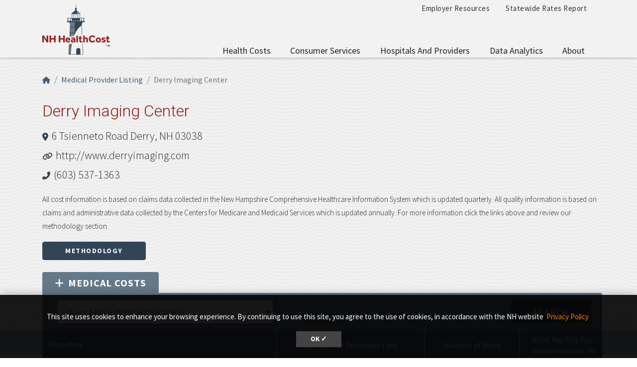

--- FILE ---
content_type: text/html; charset=UTF-8
request_url: https://nhhealthcost.nh.gov/provider/derry-imaging-center/costs/medical?cost_type=medical&carrier=uninsured
body_size: 9301
content:
<!DOCTYPE html>
<html lang="en" dir="ltr" prefix="content: http://purl.org/rss/1.0/modules/content/  dc: http://purl.org/dc/terms/  foaf: http://xmlns.com/foaf/0.1/  og: http://ogp.me/ns#  rdfs: http://www.w3.org/2000/01/rdf-schema#  schema: http://schema.org/  sioc: http://rdfs.org/sioc/ns#  sioct: http://rdfs.org/sioc/types#  skos: http://www.w3.org/2004/02/skos/core#  xsd: http://www.w3.org/2001/XMLSchema# ">
  <head>
    <meta charset="utf-8" />
<link rel="canonical" href="https://nhhealthcost.nh.gov/provider/derry-imaging-center/costs/medical" />
<link rel="icon" href="https://nhhealthcost.nh.gov/themes/custom/nhhealthcost/favicons/favicon.ico?v=xQO8xdw9eN" />
<link rel="mask-icon" href="https://nhhealthcost.nh.gov/themes/custom/nhhealthcost/favicons/favicon.svg?v=xQO8xdw9eN" />
<link rel="icon" sizes="16x16" href="https://nhhealthcost.nh.gov/themes/custom/nhhealthcost/favicons/favicon-16x16.png?v=xQO8xdw9eN" />
<link rel="icon" sizes="32x32" href="https://nhhealthcost.nh.gov/themes/custom/nhhealthcost/favicons/favicon-32x32.png?v=xQO8xdw9eN" />
<link rel="icon" sizes="192x192" href="https://nhhealthcost.nh.gov/themes/custom/nhhealthcost/favicons/android-chrome-192x192.png?v=xQO8xdw9eN" />
<link rel="apple-touch-icon" sizes="180x180" href="https://nhhealthcost.nh.gov/themes/custom/nhhealthcost/favicons/apple-touch-icon.png?v=xQO8xdw9eN" />
<meta name="Generator" content="Drupal 10 (https://www.drupal.org)" />
<meta name="MobileOptimized" content="width" />
<meta name="HandheldFriendly" content="true" />
<meta name="viewport" content="width=device-width, initial-scale=1.0" />
<link rel="preload" href="/libraries/fontawesome/webfonts/fa-regular-400.woff2" as="font" type="font/woff2" crossorigin="" />
<link rel="preload" href="/libraries/fontawesome/webfonts/fa-solid-900.woff2" as="font" type="font/woff2" crossorigin="" />
<link rel="preload" href="/libraries/fontawesome/webfonts/fa-brands-400.woff2" as="font" type="font/woff2" crossorigin="" />
<link rel="preconnect" href="https://fonts.googleapis.com/" crossorigin="" />
<link rel="preconnect" href="https://fonts.gstatic.com/" crossorigin="" />
<link rel="preload" href="https://fonts.googleapis.com/css?family=Source+Sans+Pro:200,300,400,600,700,900&amp;display=swap" as="style" />
<link rel="preload" href="https://fonts.googleapis.com/css?family=Roboto+Slab:100,300,400,700&amp;display=swap" as="style" />
<script src="/sites/default/files/google_tag/nhid_healthcost/google_tag.script.js?t96pkd" defer></script>

    <title>Derry Imaging Center | NH Health Cost</title>
    <link rel="stylesheet" media="all" href="/sites/default/files/css/css_CIUcQIjhA2N1MjaKWdT767cNiKc6SA033cjG9MtxecY.css?delta=0&amp;language=en&amp;theme=nhhealthcost&amp;include=eJyNy0EOhDAIBdALdex2bmPoSFsSCqbQGG8_cRZj4kY3BP5_ZBWHDU0bxnzu04bpOC3kGzClDrI8cB3LYOj30Cq1B0qZllAR2OtHzWeHxGjRVdlpDVLPLhbWBPwy35mkBBsr9kxWIwl5sN0cW0xgGIbU95X_sv_P3FDGkc1lWXs8xhebI4C0" />
<link rel="stylesheet" media="all" href="/sites/default/files/css/css_6LH7hDBQ0ebMbSBl4sctc8hQaDLIgQo9KXt4JpSLYjI.css?delta=1&amp;language=en&amp;theme=nhhealthcost&amp;include=eJyNy0EOhDAIBdALdex2bmPoSFsSCqbQGG8_cRZj4kY3BP5_ZBWHDU0bxnzu04bpOC3kGzClDrI8cB3LYOj30Cq1B0qZllAR2OtHzWeHxGjRVdlpDVLPLhbWBPwy35mkBBsr9kxWIwl5sN0cW0xgGIbU95X_sv_P3FDGkc1lWXs8xhebI4C0" />
<link rel="stylesheet" media="print" href="/sites/default/files/css/css_3g5-PQkc1w5rV4PSXYrihcispSIe1MUkbEDDFE4erOU.css?delta=2&amp;language=en&amp;theme=nhhealthcost&amp;include=eJyNy0EOhDAIBdALdex2bmPoSFsSCqbQGG8_cRZj4kY3BP5_ZBWHDU0bxnzu04bpOC3kGzClDrI8cB3LYOj30Cq1B0qZllAR2OtHzWeHxGjRVdlpDVLPLhbWBPwy35mkBBsr9kxWIwl5sN0cW0xgGIbU95X_sv_P3FDGkc1lWXs8xhebI4C0" />
<link rel="stylesheet" media="all" href="https://fonts.googleapis.com/css?family=Source+Sans+Pro:200,300,400,600,700,900&amp;display=swap" />
<link rel="stylesheet" media="all" href="https://fonts.googleapis.com/css?family=Roboto+Slab:100,300,400,700&amp;display=swap" />

    
  </head>
  <body>
        <a href="#main-content" class="visually-hidden focusable">
      Skip to main content
    </a>
    <noscript><iframe src="https://www.googletagmanager.com/ns.html?id=GTM-MBS9MXM" height="0" width="0" style="display:none;visibility:hidden"></iframe></noscript>
      <div class="dialog-off-canvas-main-canvas" data-off-canvas-main-canvas>
    

  



<header class="header-main">
  <div class="header__wrapper">

    
    <div class="container">
      


<div id="unh-header" role="banner" class="unh-header">
  <div class="region-branding-logo-wrapper unh-header__logo">
            <div class="nhhc-logo">
          <a href="https://nhhealthcost.nh.gov/" title="NH Health Cost">
                    
      <img src="/themes/custom/nhhealthcost/dist/images/nhhc-logo.svg" alt="NH Health Cost" title="NH Health Cost"  class="img-fluid" />
            </a>
        </div>
          </div>

  
  <div class="unh-header__quicklinks region-branding-menu-wrapper">
    <div>
                
      
<div class="unh-menu--horizontal d-none d-lg-block settings-tray-editable" id="block-nhhealthcost-unhmenubannermenu" data-drupal-settingstray="editable">  
    
      <ul class="menu nav expandable-menu--horizontal"><li><a href="/employer-resources" class="nav-link">Employer Resources</a></li><li><a href="/statewide-rates-report" class="nav-link">Statewide Rates Report</a></li></ul>
  </div>
<div class="unh-menu--superfish main-menu settings-tray-editable" id="block-nhhealthcost-unhmenumainnavigation" data-drupal-settingstray="editable">  
    
      



<ul id="superfish-main" class="menu sf-menu sf-main sf-horizontal sf-style-none">
  

<li id="main-menu-link-contentd92f52b6-aa58-4ded-8ec7-77d1ea67cb20" class="sf-depth-1 sf-no-children sf-first"><a href="/costs/select" class="sf-depth-1">Health Costs</a></li><li id="main-menu-link-contente0617c42-3af1-4327-bc1b-cecf5225b3eb" class="sf-depth-1 menuparent"><a href="/consumer-services-1" class="sf-depth-1 menuparent">Consumer Services</a><ul><li id="main-menu-link-content40b25924-aef8-4f6f-ad3c-21905c91b831" class="sf-depth-2 sf-no-children sf-first"><a href="/guide-health-insurance" class="sf-depth-2">A Guide to Health Insurance</a></li><li id="main-menu-link-content1b9c32f2-cf09-4118-b046-859a662f0d9e" class="sf-depth-2 sf-no-children"><a href="/quality/select" class="sf-depth-2">Quality of Care</a></li><li id="main-menu-link-contentef1d42fd-a5b3-4fcd-bf36-a43922b5234c" class="sf-depth-2 sf-no-children sf-last"><a href="/consumer-services-1/new-hampshire-insurance-department-annual-report" class="sf-depth-2">New Hampshire Insurance Department Annual Report</a></li></ul></li><li id="main-menu-link-content42586cda-c000-4d49-8ae1-7653f36ca259" class="sf-depth-1 menuparent"><a href="/hospitals-providers" class="sf-depth-1 menuparent">Hospitals and Providers</a><ul><li id="main-menu-link-content8728ec3c-4abe-4b97-8beb-99caae099ca9" class="sf-depth-2 sf-no-children sf-first"><a href="/providers" class="sf-depth-2">Provider Listing</a></li><li id="main-menu-link-content8aaa3dd6-29b3-46cb-8872-fc338308cd55" class="sf-depth-2 sf-no-children"><a href="/hospitals-providers/hospital-cost-utilization" class="sf-depth-2">Hospital Cost and Utilization</a></li><li id="main-menu-link-content65d8334d-0e6a-46c2-a560-25847b98b32e" class="sf-depth-2 sf-no-children sf-last"><a href="/hospitals-providers/hospital-market-shares" class="sf-depth-2">Hospital Market Share</a></li></ul></li><li id="main-menu-link-contentf63c6658-7d27-45b9-b2c7-8c7106adc910" class="sf-depth-1 menuparent"><a href="/data-analytics" class="sf-depth-1 menuparent">Data Analytics</a><ul><li id="main-menu-link-content715cfe0f-760f-4931-98f0-74252bf1cf6a" class="sf-depth-2 sf-no-children sf-first sf-last"><a href="/data-analytics/prescription-drug-cost-utilization-new-hampshire" class="sf-depth-2">Prescription Drug Cost and Utilization in New Hampshire</a></li></ul></li><li id="main-menu-link-content6154eea2-205c-45a5-9d16-897f91533dc1" class="sf-depth-1 menuparent sf-last"><a href="/about" class="sf-depth-1 menuparent">About</a><ul><li id="main-menu-link-content7119e328-f0bd-47d5-80e3-55f234a00abb" class="sf-depth-2 sf-no-children sf-first"><a href="/about/methodology-health-costs-consumers" class="sf-depth-2">Methodology for Health Costs for Consumers</a></li><li id="main-menu-link-content19412a0e-ef2a-4a44-8819-126251a3d305" class="sf-depth-2 sf-no-children"><a href="/about/methodology-quality-metrics" class="sf-depth-2">Methodology for Quality Metrics</a></li><li id="main-menu-link-content74612183-0a44-409b-b3a0-ca38bf3da0eb" class="sf-depth-2 sf-no-children"><a href="/about/contact-us" class="sf-depth-2">Contact Us</a></li><li id="main-menu-link-content320c4a0a-df4c-48e2-a332-9b191fe7cd0c" class="sf-depth-2 sf-no-children sf-last"><a href="/about/connect-us" class="sf-depth-2">Connect With Us</a></li></ul></li>
</ul>

  </div>
  
            </div>
  </div>
  <div class="unh-header__search">
    <a class="unh-header__offcanvas__toggle collapsed"
         data-toggle="collapse"
         href="#unh-header__search__content"
         role="button"
         aria-expanded="false"
         aria-controls="unh-header__search__content"
         title="Open search box"><i class="fas fa-search for-inactive"></i><i class="fas fa-times for-active"></i><span class="sr-only">Search
      </a>  </div>
  <div class="unh-header__offcanvas">
    <a class="unh-header__offcanvas__toggle"
        data-toggle="unh-header__offcanvas__content"
        tabindex="0"
        title="Expand menu"><i class="fas fa-bars for-inactive"></i><i class="fas fa-times for-active"></i><span class="sr-only">Menu
      </a>  </div>
</div>
<div id="unh-header__search__content" class="pt-30 unh-header__search__content collapse para__txt para__txt--white para__bg para__bg--primary-dark">
  <div class="container-fluid">
    <div class="row">
    
            </div>
  </div>
</div>
    </div>
</header>

      <div  class="healthcost-tables no-padding--bottom no-padding--top para__bg para__bg--gray-100 p-0 layout-container no-sidebars">

  

    


  <main class="container" role="main">
    <a id="main-content" tabindex="-1"></a>    
    <section class="row">


                      <div class="layout-content col-sm-12">
          
      <div data-drupal-messages-fallback class="hidden"></div>
<div id="block-nhhealthcost-mainpagecontent">  
    
      <div class="cost-layout">
  <div class="para__bg para__width--full-bg pb-15 bg-waves--gray-100">
    <div class="row top">
      <div class="col-12 top-left">
        
  
<nav aria-label="breadcrumb" role="navigation">
  <ol class="breadcrumb">
                  <li class="breadcrumb-item"><a href="/"><i class="fas fa-home"></i><span class="sr-only">Home</span></a></li>
                        <li class="breadcrumb-item"><a href="/providers">Medical Provider Listing</a></li>
                        <li class="breadcrumb-item active is-active" aria-current="page">Derry Imaging Center</li>
            </ol>
</nav>

                          <h1 class="alt-header alt-header--md">Derry Imaging Center</h1>
        <address>
          <i class="fas fa-map-marker-alt"></i> <a href="https://maps.google.com/?q=6 Tsienneto Road Derry, NH 03038" target="_blank" class="lead--link">6 Tsienneto Road Derry, NH 03038</a><br>          <i class="fas fa-link"></i> <a href="http://www.derryimaging.com" target="_blank" class="lead--link">http://www.derryimaging.com</a></br>          <i class="fas fa-phone-alt"></i> <a href="tel:(603) 537-1363" class="lead--link">(603) 537-1363</a>                  </address>
                <p class="small">All cost information is based on claims data collected in the New Hampshire Comprehensive Healthcare Information System which is updated quarterly. All quality information is based on claims and administrative data collected by the Centers for Medicare and Medicaid Services which is updated annually. For more information click the links above and review our methodology section.</p><a href="/about/methodology-health-costs-consumers" class="btn btn-primary" target="_blank" rel="noopener">Methodology</a>
              </div>
                    <div class="col-12 provider-form-filter">
          <div><ul class="nav nav-tabs" role="tablist">
                  <li class="nav-item">
            <a href="/provider/derry-imaging-center/costs/medical?cost_type=medical&amp;carrier=uninsured" class="nav-link active"><i class="fas fa-plus pr-2"></i>Medical<span class="d-none d-sm-inline">&nbsp;Costs</span></a>
          </li>
              </ul></div><form class="healthcost-tables-provider-results bg-secondary-transparent text-white form-inline p-15 collapse tabs-region" data-drupal-selector="healthcost-tables-provider-results" data-tabs-region="#costs" action="/provider/derry-imaging-center/costs/medical?cost_type=medical&amp;carrier=uninsured" method="post" id="healthcost-tables-provider-results" accept-charset="UTF-8">
  <input data-drupal-selector="edit-provider" type="hidden" name="provider" value="derry-imaging-center" />

<div class="container-fluid form-group js-form-wrapper form-wrapper" data-drupal-selector="edit-insurance" id="edit-insurance">
<div class="form-group js-form-item form-item js-form-type-select form-item-insurance-carrier js-form-item-insurance-carrier">
      <label for="edit-insurance-carrier" class="js-form-required form-required">Insurance Carrier
<span id="tooltip" class="hc-tooltip" tooltip-target="tooltip-target"
  tooltip-placement="bottom" tabindex="0" title="Insurance Carrier: The company that you receive health insurance through."><i class="fas fa-question-circle"></i></span>
<div id="tooltip-target" class="hc-tooltip--pop" role="tooltip" tooltip-show="hide">
  <b>Insurance Carrier</b><br />The company that you receive health insurance through.
  <div class="hc-tooltip--arrow" x-arrow></div>
</div>
</label>
        <select class="form_control form-select required" data-drupal-selector="edit-insurance-carrier" id="edit-insurance-carrier" name="insurance[carrier]" required="required" aria-required="true"><option value="">- Select -</option><option value="3">Anthem - NH</option><option value="5">CIGNA</option><option value="7">Harvard Pilgrim HC</option><option value="9">Other Medical Insurance</option><option value="uninsured" selected="selected">I do not have medical insurance</option></select>
        </div>

<div class="form-group js-form-item form-item js-form-type-select form-item-insurance-plan-type js-form-item-insurance-plan-type" style="display: none;">
      <label for="edit-insurance-plan-type">Plan Type
<span id="tooltip--2" class="hc-tooltip" tooltip-target="tooltip--2-target"
  tooltip-placement="bottom" tabindex="0" title="Plan Type: The specific health insurance plan that you have with your insurance company."><i class="fas fa-question-circle"></i></span>
<div id="tooltip--2-target" class="hc-tooltip--pop" role="tooltip" tooltip-show="hide">
  <b>Plan Type</b><br />The specific health insurance plan that you have with your insurance company.
  <div class="hc-tooltip--arrow" x-arrow></div>
</div>
</label>
        <select class="form_control form-select" data-drupal-selector="edit-insurance-plan-type" id="edit-insurance-plan-type" name="insurance[plan_type]" data-drupal-states="{&quot;visible&quot;:{&quot;:input[name=\u0022insurance[carrier]\u0022]&quot;:{&quot;!value&quot;:&quot;uninsured&quot;}}}"><option value="3" selected="selected">Individual (self-purchased) Medical Plans</option><option value="2">Group (employer) Medical Plans</option></select>
        </div>
</div>
<input data-drupal-selector="edit-cost-type" type="hidden" name="cost_type" value="medical" />
<input data-drupal-selector="edit-apply" type="submit" id="edit-apply" name="op" value="Search" class="button js-form-submit form-submit" />
<input autocomplete="off" data-drupal-selector="form-rgcbunxoggemkeshnrfzvhrb0ykozcb-qa5nom-sq-s" type="hidden" name="form_build_id" value="form-RGcbUnXOGGemkESHNRfzVHrb0yKoZcB_Qa5Nom_sq-s" />
<input data-drupal-selector="edit-healthcost-tables-provider-results" type="hidden" name="form_id" value="healthcost_tables_provider_results" />

</form>

        </div>
          </div>
  </div>
  <div class="pt-0 para__bg para__bg--gray-100 para__width--full-bg hc_content_border">
    <div class="row">
      <div class="col-sm content">
        
<div class="form-group"><table class="hc-cost-table hc-cost-table--standard hc-cost-table--sticky table table-striped mt-0" data-striping="1">
  
  
      <thead>
      <tr>
                  <th title="Procedure">Procedure</th>
                  <th title="Estimate of Procedure Cost">
<span id="tooltip-text" class="hc-tooltip " tooltip-target="tooltip-text-target"
  tooltip-placement="bottom" tabindex="0" title="Estimate of Procedure Cost: This is an estimate of the total charge for the health care service before any discounts provided to the uninsured.">Estimate of Procedure Cost</span>
<span id="tooltip-text-target" class="hc-tooltip--pop" role="tooltip" tooltip-show="hide">
  <b>Estimate of Procedure Cost</b><br />This is an estimate of the total charge for the health care service before any discounts provided to the uninsured.
  <span class="hc-tooltip--arrow"></span>
</span>
</th>
                  <th title="Number of Visits">
<span id="tooltip-text--2" class="hc-tooltip " tooltip-target="tooltip-text--2-target"
  tooltip-placement="bottom" tabindex="0" title="Number of Visits: When the number of visits varies, it is difficult to estimate the total cost of care. This indicates the number of visits you can expect, calculated using the median.  To determine the total you might pay, multiply the Estimate of Procedure Cost and the Statewide Average for Number of Visits.<br>
 - <b>Above Average</b>: Expect to visit the provider more than the average number of visits.<br>

 - <b>Near Average</b>: Expect the visit the provider close to the average number of visits.<br>

 - <b>Below Average</b>: Expect to visit the provider less than the average number of visits.<br>">Number of Visits</span>
<span id="tooltip-text--2-target" class="hc-tooltip--pop" role="tooltip" tooltip-show="hide">
  <b>Number of Visits</b><br />When the number of visits varies, it is difficult to estimate the total cost of care. This indicates the number of visits you can expect, calculated using the median.  To determine the total you might pay, multiply the Estimate of Procedure Cost and the Statewide Average for Number of Visits.<br>
 - <b>Above Average</b>: Expect to visit the provider more than the average number of visits.<br>

 - <b>Near Average</b>: Expect the visit the provider close to the average number of visits.<br>

 - <b>Below Average</b>: Expect to visit the provider less than the average number of visits.<br>
  <span class="hc-tooltip--arrow"></span>
</span>
</th>
                  <th title="What You Will Pay">
<span id="tooltip-text--3" class="hc-tooltip " tooltip-target="tooltip-text--3-target"
  tooltip-placement="bottom" tabindex="0" title="What You Will Pay: The estimated charge amount <em>minus</em> the uninsured discount (when available).">What You Will Pay</span>
<span id="tooltip-text--3-target" class="hc-tooltip--pop" role="tooltip" tooltip-show="hide">
  <b>What You Will Pay</b><br />The estimated charge amount <em>minus</em> the uninsured discount (when available).
  <span class="hc-tooltip--arrow"></span>
</span>
<small class="text__weight__regular"><br />Uninsured Discount: 0%</small></th>
              </tr>
    </thead>
  
      <tbody>
              <tr>
                      <td class="procedure_name" data-label="Procedure" data-value="Back MRI" scope="row"><a href="/costs/medical/result/back-mri?cost_type=medical&amp;carrier=uninsured" class="hc-link">Back MRI</a></td>
                      <td class="total_uninsured mobile-label" data-label="Estimate of Procedure Cost" data-value="1386">$1,386</td>
                      <td class="comparison_to_state mobile-label" data-label="Number of Visits"><span class="text-gray-400 font-size-15">N/A</span></td>
                      <td class="patient_cost font-size-22 py-1 mobile-label" data-label="What You Will Pay" data-value="1386">$1,386</td>
                  </tr>
              <tr>
                      <td class="procedure_name" data-label="Procedure" data-value="Bone Density Scan" scope="row"><a href="/costs/medical/result/bone-density-scan?cost_type=medical&amp;carrier=uninsured" class="hc-link">Bone Density Scan</a></td>
                      <td class="total_uninsured mobile-label" data-label="Estimate of Procedure Cost" data-value="263">$263</td>
                      <td class="comparison_to_state mobile-label" data-label="Number of Visits"><span class="text-gray-400 font-size-15">N/A</span></td>
                      <td class="patient_cost font-size-22 py-1 mobile-label" data-label="What You Will Pay" data-value="263">$263</td>
                  </tr>
              <tr>
                      <td class="procedure_name" data-label="Procedure" data-value="Breast Biopsy" scope="row"><a href="/costs/medical/result/breast-biopsy?cost_type=medical&amp;carrier=uninsured" class="hc-link">Breast Biopsy</a></td>
                      <td class="total_uninsured mobile-label" data-label="Estimate of Procedure Cost" data-value="4562">$4,562</td>
                      <td class="comparison_to_state mobile-label" data-label="Number of Visits"><span class="text-gray-400 font-size-15">N/A</span></td>
                      <td class="patient_cost font-size-22 py-1 mobile-label" data-label="What You Will Pay" data-value="4562">$4,562</td>
                  </tr>
              <tr>
                      <td class="procedure_name" data-label="Procedure" data-value="CT Scan of Chest, With Contrast" scope="row"><a href="/costs/medical/result/ct-scan-of-chest-with-contrast?cost_type=medical&amp;carrier=uninsured" class="hc-link">CT Scan of Chest, With Contrast</a></td>
                      <td class="total_uninsured mobile-label" data-label="Estimate of Procedure Cost" data-value="1145">$1,145</td>
                      <td class="comparison_to_state mobile-label" data-label="Number of Visits"><span class="text-gray-400 font-size-15">N/A</span></td>
                      <td class="patient_cost font-size-22 py-1 mobile-label" data-label="What You Will Pay" data-value="1145">$1,145</td>
                  </tr>
              <tr>
                      <td class="procedure_name" data-label="Procedure" data-value="Diagnostic Mammogram of Both Breasts" scope="row"><a href="/costs/medical/result/diagnostic-mammogram-of-both-breasts?cost_type=medical&amp;carrier=uninsured" class="hc-link">Diagnostic Mammogram of Both Breasts</a></td>
                      <td class="total_uninsured mobile-label" data-label="Estimate of Procedure Cost" data-value="840">$840</td>
                      <td class="comparison_to_state mobile-label" data-label="Number of Visits"><span class="text-gray-400 font-size-15">N/A</span></td>
                      <td class="patient_cost font-size-22 py-1 mobile-label" data-label="What You Will Pay" data-value="840">$840</td>
                  </tr>
              <tr>
                      <td class="procedure_name" data-label="Procedure" data-value="Diagnostic Mammogram of One Breast" scope="row"><a href="/costs/medical/result/diagnostic-mammogram-of-one-breast?cost_type=medical&amp;carrier=uninsured" class="hc-link">Diagnostic Mammogram of One Breast</a></td>
                      <td class="total_uninsured mobile-label" data-label="Estimate of Procedure Cost" data-value="788">$788</td>
                      <td class="comparison_to_state mobile-label" data-label="Number of Visits"><span class="text-gray-400 font-size-15">N/A</span></td>
                      <td class="patient_cost font-size-22 py-1 mobile-label" data-label="What You Will Pay" data-value="788">$788</td>
                  </tr>
              <tr>
                      <td class="procedure_name" data-label="Procedure" data-value="Low Back MRI, Before and After Contrast" scope="row"><a href="/costs/medical/result/low-back-mri-before-and-after-contrast?cost_type=medical&amp;carrier=uninsured" class="hc-link">Low Back MRI, Before and After Contrast</a></td>
                      <td class="total_uninsured mobile-label" data-label="Estimate of Procedure Cost" data-value="2174">$2,174</td>
                      <td class="comparison_to_state mobile-label" data-label="Number of Visits"><span class="text-gray-400 font-size-15">N/A</span></td>
                      <td class="patient_cost font-size-22 py-1 mobile-label" data-label="What You Will Pay" data-value="2174">$2,174</td>
                  </tr>
              <tr>
                      <td class="procedure_name" data-label="Procedure" data-value="Pelvis MRI" scope="row"><a href="/costs/medical/result/pelvis-mri?cost_type=medical&amp;carrier=uninsured" class="hc-link">Pelvis MRI</a></td>
                      <td class="total_uninsured mobile-label" data-label="Estimate of Procedure Cost" data-value="2310">$2,310</td>
                      <td class="comparison_to_state mobile-label" data-label="Number of Visits"><span class="text-gray-400 font-size-15">N/A</span></td>
                      <td class="patient_cost font-size-22 py-1 mobile-label" data-label="What You Will Pay" data-value="2310">$2,310</td>
                  </tr>
              <tr>
                      <td class="procedure_name" data-label="Procedure" data-value="Pregnancy Ultrasound (Outpatient)" scope="row"><a href="/costs/medical/result/pregnancy-ultrasound-outpatient?cost_type=medical&amp;carrier=uninsured" class="hc-link">Pregnancy Ultrasound (Outpatient)</a></td>
                      <td class="total_uninsured mobile-label" data-label="Estimate of Procedure Cost" data-value="735">$735</td>
                      <td class="comparison_to_state mobile-label" data-label="Number of Visits"><span class="text-gray-400 font-size-15">N/A</span></td>
                      <td class="patient_cost font-size-22 py-1 mobile-label" data-label="What You Will Pay" data-value="735">$735</td>
                  </tr>
              <tr>
                      <td class="procedure_name" data-label="Procedure" data-value="Screening Mammogram of Both Breasts" scope="row"><a href="/costs/medical/result/screening-mammogram-of-both-breasts?cost_type=medical&amp;carrier=uninsured" class="hc-link">Screening Mammogram of Both Breasts</a></td>
                      <td class="total_uninsured mobile-label" data-label="Estimate of Procedure Cost" data-value="998">$998</td>
                      <td class="comparison_to_state mobile-label" data-label="Number of Visits"><span class="text-gray-400 font-size-15">N/A</span></td>
                      <td class="patient_cost font-size-22 py-1 mobile-label" data-label="What You Will Pay" data-value="998">$998</td>
                  </tr>
              <tr>
                      <td class="procedure_name" data-label="Procedure" data-value="Transvaginal Ultrasound (Non-Maternity)" scope="row"><a href="/costs/medical/result/transvaginal-ultrasound-non-maternity?cost_type=medical&amp;carrier=uninsured" class="hc-link">Transvaginal Ultrasound (Non-Maternity)</a></td>
                      <td class="total_uninsured mobile-label" data-label="Estimate of Procedure Cost" data-value="630">$630</td>
                      <td class="comparison_to_state mobile-label" data-label="Number of Visits"><span class="text-gray-400 font-size-15">N/A</span></td>
                      <td class="patient_cost font-size-22 py-1 mobile-label" data-label="What You Will Pay" data-value="630">$630</td>
                  </tr>
              <tr>
                      <td class="procedure_name" data-label="Procedure" data-value="Ultrasound of Abdomen, Complete" scope="row"><a href="/costs/medical/result/ultrasound-of-abdomen-complete?cost_type=medical&amp;carrier=uninsured" class="hc-link">Ultrasound of Abdomen, Complete</a></td>
                      <td class="total_uninsured mobile-label" data-label="Estimate of Procedure Cost" data-value="630">$630</td>
                      <td class="comparison_to_state mobile-label" data-label="Number of Visits"><span class="text-gray-400 font-size-15">N/A</span></td>
                      <td class="patient_cost font-size-22 py-1 mobile-label" data-label="What You Will Pay" data-value="630">$630</td>
                  </tr>
              <tr>
                      <td class="procedure_name" data-label="Procedure" data-value="Ultrasound of Breast" scope="row"><a href="/costs/medical/result/ultrasound-of-breast?cost_type=medical&amp;carrier=uninsured" class="hc-link">Ultrasound of Breast</a></td>
                      <td class="total_uninsured mobile-label" data-label="Estimate of Procedure Cost" data-value="462">$462</td>
                      <td class="comparison_to_state mobile-label" data-label="Number of Visits"><span class="text-gray-400 font-size-15">N/A</span></td>
                      <td class="patient_cost font-size-22 py-1 mobile-label" data-label="What You Will Pay" data-value="462">$462</td>
                  </tr>
              <tr>
                      <td class="procedure_name" data-label="Procedure" data-value="Ultrasound of Pelvis" scope="row"><a href="/costs/medical/result/ultrasound-of-pelvis?cost_type=medical&amp;carrier=uninsured" class="hc-link">Ultrasound of Pelvis</a></td>
                      <td class="total_uninsured mobile-label" data-label="Estimate of Procedure Cost" data-value="578">$578</td>
                      <td class="comparison_to_state mobile-label" data-label="Number of Visits"><span class="text-gray-400 font-size-15">N/A</span></td>
                      <td class="patient_cost font-size-22 py-1 mobile-label" data-label="What You Will Pay" data-value="578">$578</td>
                  </tr>
              <tr>
                      <td class="procedure_name" data-label="Procedure" data-value="X-Ray of Chest, 1 View" scope="row"><a href="/costs/medical/result/x-ray-of-chest-1-view?cost_type=medical&amp;carrier=uninsured" class="hc-link">X-Ray of Chest, 1 View</a></td>
                      <td class="total_uninsured mobile-label" data-label="Estimate of Procedure Cost" data-value="158">$158</td>
                      <td class="comparison_to_state mobile-label" data-label="Number of Visits"><span class="text-gray-400 font-size-15">N/A</span></td>
                      <td class="patient_cost font-size-22 py-1 mobile-label" data-label="What You Will Pay" data-value="158">$158</td>
                  </tr>
              <tr>
                      <td class="procedure_name" data-label="Procedure" data-value="X-Ray of Hand, 2 Views" scope="row"><a href="/costs/medical/result/x-ray-of-hand-2-views?cost_type=medical&amp;carrier=uninsured" class="hc-link">X-Ray of Hand, 2 Views</a></td>
                      <td class="total_uninsured mobile-label" data-label="Estimate of Procedure Cost" data-value="315">$315</td>
                      <td class="comparison_to_state mobile-label" data-label="Number of Visits"><span class="text-gray-400 font-size-15">N/A</span></td>
                      <td class="patient_cost font-size-22 py-1 mobile-label" data-label="What You Will Pay" data-value="315">$315</td>
                  </tr>
              <tr>
                      <td class="procedure_name" data-label="Procedure" data-value="X-Ray of Knee, 3 Views" scope="row"><a href="/costs/medical/result/x-ray-of-knee-3-views?cost_type=medical&amp;carrier=uninsured" class="hc-link">X-Ray of Knee, 3 Views</a></td>
                      <td class="total_uninsured mobile-label" data-label="Estimate of Procedure Cost" data-value="242">$242</td>
                      <td class="comparison_to_state mobile-label" data-label="Number of Visits"><span class="text-gray-400 font-size-15">N/A</span></td>
                      <td class="patient_cost font-size-22 py-1 mobile-label" data-label="What You Will Pay" data-value="242">$242</td>
                  </tr>
              <tr>
                      <td class="procedure_name" data-label="Procedure" data-value="X-Ray of Neck, 4 to 5 Views" scope="row"><a href="/costs/medical/result/x-ray-of-neck-4-to-5-views?cost_type=medical&amp;carrier=uninsured" class="hc-link">X-Ray of Neck, 4 to 5 Views</a></td>
                      <td class="total_uninsured mobile-label" data-label="Estimate of Procedure Cost" data-value="268">$268</td>
                      <td class="comparison_to_state mobile-label" data-label="Number of Visits"><span class="text-gray-400 font-size-15">N/A</span></td>
                      <td class="patient_cost font-size-22 py-1 mobile-label" data-label="What You Will Pay" data-value="268">$268</td>
                  </tr>
          </tbody>
    </table>
</div>

      </div>
    </div>
    <div class="row">
      <div class="col-sm bottom">
        
      </div>
    </div>

    <div class="alert alert-info mt-20" role="alert">
      <i class="fas fa-exclamation-triangle"></i> <span>Before seeking care, contact your health or dental insurance company to confirm if a provider is covered by your plan.</span>
    </div>
  </div>

</div>



  </div>
  
        </div>
      
    </section>
  </main>
</div>
  
  <div class="footer-container">
    <div class="container-fluid footer-background">
      <div></div>
      <div></div>
    </div>
    <div class="container">
        
<footer class="footer" role="contentinfo">
  

  <div class="footer__main">
    <div class="container-fluid">
      <div class="region region-footer-first footer__main__first">
              
      
<div id="block-nhhealthcost-unhblockdefaultfooterfirst" class="text-white settings-tray-editable" data-drupal-settingstray="editable">  
    
      

  
            <div class="field field--block-content--body field--name-body field--type-text-with-summary field--label-hidden field__item"><div class="grid grid__2col">
<div><img alt="NH HealthCost Logo" src="/themes/custom/nhhealthcost/dist/images/nhhc-logo-white.svg"></div>

<div>
<p class="mb-0"><span class="font-size-16"><strong>Contact Us</strong></span></p>

<hr class="hr--quarter-width hr--primary-light mt-1 mb-3 ml-0">
<p class="lh-22">New Hampshire Insurance Department<br>
21 South Fruit St, Suite 14<br>
Concord, NH 03301<br>
(603) 271-2261 or 1-800-852-3416</p>
</div>
</div></div>
      
  </div>
  
          </div>

      <div class="region region-footer-second footer__main__second">
              
      
<div id="block-unhblockdefaultfootersecond" class="para__txt--white settings-tray-editable" data-drupal-settingstray="editable">  
    
      

  
            <div class="field field--block-content--body field--name-body field--type-text-with-summary field--label-hidden field__item"><p class="mb-0"><span class="text-uppercase"></span></p>

<p>This website was developed by the New Hampshire Insurance Department and the University of New Hampshire Mobile Development team and is maintained by the Department in cooperation with BerryDunn.</p>

<p><a href="http://www.nh.gov/disclaimer.html" target="_blank" rel="noopener">Privacy Policy</a>&nbsp; &nbsp;| &nbsp;&nbsp;<a href="/glossary">Glossary</a></p>

<p>&nbsp;</p></div>
      
  </div>
  
          </div>

    </div>
  </div>

  
  </div>
</footer>

    </div>
  </div>


  
<div id="unh-header__offcanvas__content" class="unh-header__offcanvas__content">
        
      
<div class="unh-menu--vertical d-block d-lg-none para__txt--white para__txt para__bg--primary para__heading--border-bottom para__heading--border-bottom--compact para__heading--border-bottom--serif py-30 settings-tray-editable" id="block-nhhealthcost-unhmenumainnavigation-2" data-drupal-settingstray="editable">  
      <h2>NH HealthCost</h2>
    
      

  
  
            <ul class="expandable-menu expandable-menu--vertical menu nav ">
              
      <li class="">
        <a href="/costs/select" class="menuItemNoLink">Health Costs</a>
              </li>
          
      <li class="collapsed">
        <a href="/consumer-services-1" class="menuItemNoLink">Consumer Services</a>
                  <a href="javascript:void(0);" class="expandCollapseLink">
            <span class="expandCollapseLinkLabel sr-only"><span class="expandCollapseLinkLabelState">Show</span> Consumer Services submenu</span>
          </a>
            
  
            <ul class="menu">
              
      <li class="collapsed">
        <a href="/guide-health-insurance" class="menuItemNoLink">A Guide to Health Insurance</a>
                  <a href="javascript:void(0);" class="expandCollapseLink">
            <span class="expandCollapseLinkLabel sr-only"><span class="expandCollapseLinkLabelState">Show</span> A Guide to Health Insurance submenu</span>
          </a>
            
  
            <ul class="menu">
              
      <li class="">
        <a href="/guide/question?topic=14" class="menuItemNoLink">Getting Health Insurance</a>
              </li>
          
      <li class="">
        <a href="/guide/question?topic=17" class="menuItemNoLink">Managing your Cost</a>
              </li>
          
      <li class="">
        <a href="/guide/question?topic=20" class="menuItemNoLink">Navigating the System</a>
              </li>
        </ul>
  
              </li>
          
      <li class="">
        <a href="/quality/select" class="menuItemNoLink">Quality of Care</a>
              </li>
          
      <li class="">
        <a href="/consumer-services-1/new-hampshire-insurance-department-annual-report" class="menuItemNoLink">New Hampshire Insurance Department Annual Report</a>
              </li>
        </ul>
  
              </li>
          
      <li class="collapsed">
        <a href="/hospitals-providers" class="menuItemNoLink">Hospitals and Providers</a>
                  <a href="javascript:void(0);" class="expandCollapseLink">
            <span class="expandCollapseLinkLabel sr-only"><span class="expandCollapseLinkLabelState">Show</span> Hospitals and Providers submenu</span>
          </a>
            
  
            <ul class="menu">
              
      <li class="collapsed">
        <a href="/providers" class="menuItemNoLink">Provider Listing</a>
                  <a href="javascript:void(0);" class="expandCollapseLink">
            <span class="expandCollapseLinkLabel sr-only"><span class="expandCollapseLinkLabelState">Show</span> Provider Listing submenu</span>
          </a>
            
  
            <ul class="menu">
              
      <li class="">
        <a href="/providers" class="menuItemNoLink">Medical Providers</a>
              </li>
          
      <li class="">
        <a href="/providers/dental" class="menuItemNoLink">Dental Providers</a>
              </li>
        </ul>
  
              </li>
          
      <li class="">
        <a href="/hospitals-providers/hospital-cost-utilization" class="menuItemNoLink">Hospital Cost and Utilization</a>
              </li>
          
      <li class="">
        <a href="/hospitals-providers/hospital-market-shares" class="menuItemNoLink">Hospital Market Share</a>
              </li>
        </ul>
  
              </li>
          
      <li class="collapsed">
        <a href="/data-analytics" class="menuItemNoLink">Data Analytics</a>
                  <a href="javascript:void(0);" class="expandCollapseLink">
            <span class="expandCollapseLinkLabel sr-only"><span class="expandCollapseLinkLabelState">Show</span> Data Analytics submenu</span>
          </a>
            
  
            <ul class="menu">
              
      <li class="">
        <a href="/data-analytics/prescription-drug-cost-utilization-new-hampshire" class="menuItemNoLink">Prescription Drug Cost and Utilization in New Hampshire</a>
              </li>
        </ul>
  
              </li>
          
      <li class="collapsed">
        <a href="/about" class="menuItemNoLink">About</a>
                  <a href="javascript:void(0);" class="expandCollapseLink">
            <span class="expandCollapseLinkLabel sr-only"><span class="expandCollapseLinkLabelState">Show</span> About submenu</span>
          </a>
            
  
            <ul class="menu">
              
      <li class="">
        <a href="/about/methodology-health-costs-consumers" class="menuItemNoLink">Methodology for Health Costs for Consumers</a>
              </li>
          
      <li class="">
        <a href="/about/methodology-quality-metrics" class="menuItemNoLink">Methodology for Quality Metrics</a>
              </li>
          
      <li class="">
        <a href="/about/contact-us" class="menuItemNoLink">Contact Us</a>
              </li>
          
      <li class="">
        <a href="/about/connect-us" class="menuItemNoLink">Connect With Us</a>
              </li>
        </ul>
  
              </li>
        </ul>
  


  </div>
<div class="unh-menu--vertical-lined settings-tray-editable" id="block-unhmenubannermenu-2" data-drupal-settingstray="editable">  
    
      

  
  
            <ul class="expandable-menu expandable-menu--vertical-lined menu nav ">
              
      <li class="collapsed">
        <a href="/employer-resources" class="menuItemNoLink">Employer Resources</a>
                  <a href="javascript:void(0);" class="expandCollapseLink">
            <span class="expandCollapseLinkLabel sr-only"><span class="expandCollapseLinkLabelState">Show</span> Employer Resources submenu</span>
          </a>
            
  
            <ul class="menu">
              
      <li class="collapsed">
        <a href="/employer-resources/carrier-quality-customer-service" class="menuItemNoLink">Carrier Quality &amp; Customer Service</a>
                  <a href="javascript:void(0);" class="expandCollapseLink">
            <span class="expandCollapseLinkLabel sr-only"><span class="expandCollapseLinkLabelState">Show</span> Carrier Quality &amp; Customer Service submenu</span>
          </a>
            
  
            <ul class="menu">
              
      <li class="">
        <a href="/employer-resources/carrier-quality-customer-service/carrier-complaints" class="menuItemNoLink">Carrier Complaints</a>
              </li>
          
      <li class="">
        <a href="/employer/carrier-quality/select" class="menuItemNoLink">Carrier Quality Measures</a>
              </li>
        </ul>
  
              </li>
          
      <li class="collapsed">
        <a href="/employer-resources/employer-funding-mechanisms-manual" class="menuItemNoLink">Employer Funding Mechanisms Manual</a>
                  <a href="javascript:void(0);" class="expandCollapseLink">
            <span class="expandCollapseLinkLabel sr-only"><span class="expandCollapseLinkLabelState">Show</span> Employer Funding Mechanisms Manual submenu</span>
          </a>
            
  
            <ul class="menu">
              
      <li class="">
        <a href="/employer-resources/employer-funding-mechanisms-manual/fully-insured-fi" class="menuItemNoLink">Fully Insured (FI)</a>
              </li>
          
      <li class="">
        <a href="/employer-resources/employer-funding-mechanisms-manual/self-insured-si" class="menuItemNoLink">Self-insured (SI)</a>
              </li>
          
      <li class="">
        <a href="/employer-resources/employer-funding-mechanisms-manual/complex-alternative-funding" class="menuItemNoLink">Complex Alternative Funding</a>
              </li>
        </ul>
  
              </li>
          
      <li class="collapsed">
        <a href="/employer-resources/group-products-hospital-networks" class="menuItemNoLink">Group Products &amp; Hospital Networks</a>
                  <a href="javascript:void(0);" class="expandCollapseLink">
            <span class="expandCollapseLinkLabel sr-only"><span class="expandCollapseLinkLabelState">Show</span> Group Products &amp; Hospital Networks submenu</span>
          </a>
            
  
            <ul class="menu">
              
      <li class="">
        <a href="/employer-resources/group-products-hospital-networks/carrier-networks-product-offerings" class="menuItemNoLink">Carrier Networks &amp; Product Offerings</a>
              </li>
          
      <li class="">
        <a href="/employer/compare-carrier-hospital-networks" class="menuItemNoLink">Compare Carrier Hospital Networks</a>
              </li>
        </ul>
  
              </li>
          
      <li class="collapsed">
        <a href="/employer-resources/profitability-solvency" class="menuItemNoLink">Profitability &amp; Solvency</a>
                  <a href="javascript:void(0);" class="expandCollapseLink">
            <span class="expandCollapseLinkLabel sr-only"><span class="expandCollapseLinkLabelState">Show</span> Profitability &amp; Solvency submenu</span>
          </a>
            
  
            <ul class="menu">
              
      <li class="">
        <a href="/employer-resources/profitability-solvency/independent-financial-ratings" class="menuItemNoLink">Independent Financial Ratings</a>
              </li>
        </ul>
  
              </li>
          
      <li class="">
        <a href="/employer-resources/provider-payment-reform-value-based-payment-guide" class="menuItemNoLink">Provider Payment Reform &amp; Value Based Payment Guide</a>
              </li>
          
      <li class="">
        <a href="/employer-resources/resources" class="menuItemNoLink">Resources</a>
              </li>
        </ul>
  
              </li>
          
      <li class="">
        <a href="/statewide-rates-report" class="menuItemNoLink">Statewide Rates Report</a>
              </li>
        </ul>
  


  </div>
  
    </div>

<div class="unh-header__search__background" style="display:none;"></div>


  </div>

    
    
  <script type="application/json" data-drupal-selector="drupal-settings-json">{"path":{"baseUrl":"\/","pathPrefix":"","currentPath":"provider\/derry-imaging-center\/costs\/medical","currentPathIsAdmin":false,"isFront":false,"currentLanguage":"en","currentQuery":{"carrier":"uninsured","cost_type":"medical"}},"pluralDelimiter":"\u0003","suppressDeprecationErrors":true,"unh_gdpr":{"cookie":{"domain":".nh.gov","name":"unh_cookieconsent_status"},"display":{"branding":"dark","text":"This site uses cookies to enhance your browsing experience. By continuing to use this site, you agree to the use of cookies, in accordance with the NH website","url":"https:\/\/www.nh.gov\/policy\/index.htm","url_text":"Privacy Policy"}},"ajaxTrustedUrl":{"form_action_p_pvdeGsVG5zNF_XLGPTvYSKCf43t8qZYSwcfZl2uzM":true},"superfish":{"superfish-main":{"id":"superfish-main","sf":{"animation":{"opacity":"show","height":"show"},"speed":"fast","autoArrows":false,"dropShadows":false},"plugins":{"smallscreen":{"cloneParent":0,"mode":"window_width","title":"Main navigation"},"supposition":true,"supersubs":true}}},"user":{"uid":0,"permissionsHash":"679ca2c89488166393f3d03fc503e85a4f85df75e16bb30613cebdaaf5af1ff7"}}</script>
<script src="/sites/default/files/js/js__OSbNuRiEJ_mZBHxy3jMAd4mOmX89mEOLMU35QdpwUQ.js?scope=footer&amp;delta=0&amp;language=en&amp;theme=nhhealthcost&amp;include=eJx1j0EKAzEIAD8UGuipvwlu1taAq0FN398NLXtKLzLMoGBVw7zb6MA3Dwj0RAgcVNWjBGyMnkOVo_Xko6M9m1O-aOUK6RutSaDEsvsBzF4NUdZ9ko_N_9Wu3qKppCH0yPX84UvnTWW-g1RS-6lr70AZ05XX3i3P8QGAUmUi"></script>
<script src="https://unpkg.com/tippy.js@6.3.1/dist/tippy-bundle.umd.js"></script>
<script src="/sites/default/files/js/js_NQ05gYUHklBOvLuTMTBfmyXeuWFXaGZKb6DjpNERnwE.js?scope=footer&amp;delta=2&amp;language=en&amp;theme=nhhealthcost&amp;include=eJx1j0EKAzEIAD8UGuipvwlu1taAq0FN398NLXtKLzLMoGBVw7zb6MA3Dwj0RAgcVNWjBGyMnkOVo_Xko6M9m1O-aOUK6RutSaDEsvsBzF4NUdZ9ko_N_9Wu3qKppCH0yPX84UvnTWW-g1RS-6lr70AZ05XX3i3P8QGAUmUi"></script>
</body>
</html>
